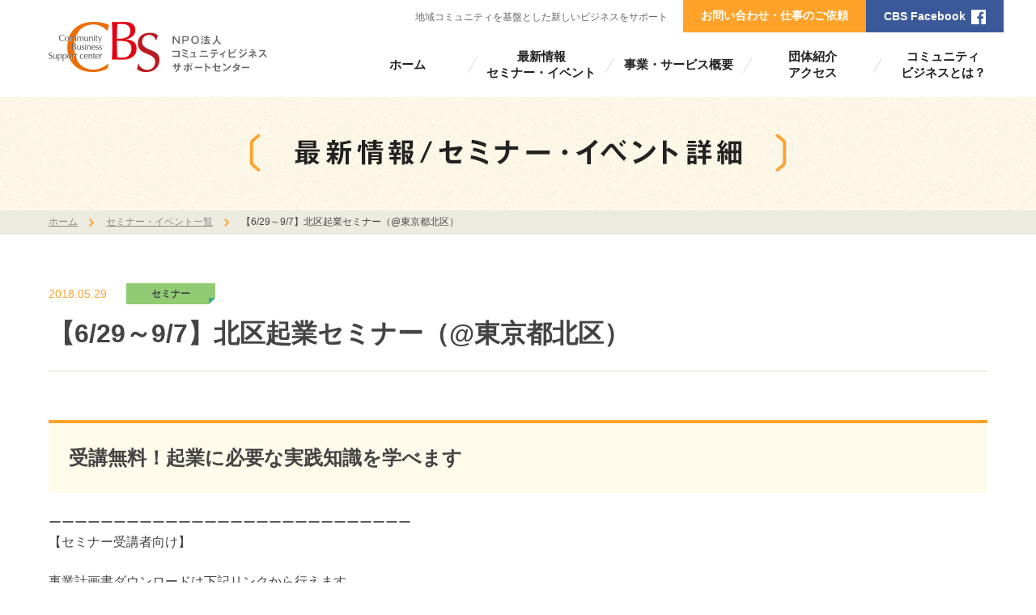

--- FILE ---
content_type: text/html; charset=UTF-8
request_url: https://cb-s.net/info/kitakukigyouseminar/
body_size: 13175
content:
<!DOCTYPE html>
<html lang="ja">
<head>
<meta charset="UTF-8">
<meta http-equiv="X-UA-Compatible" content="IE=Edge">
<title>NPO法人コミュニティビジネスサポートセンター</title>
<meta name="description" content="">
<meta name="keywords" content="">
<meta name="viewport" content="width=device-width, user-scalable=no">
<meta name="robots" content="index,follow">
<meta name="author" content="Community Business Support Center">
<meta name="format-detection" content="telephone=no">
<link rel="start" href="https://cb-s.net" title="Home">
<link rel="help" href="https://cb-s.net/contact/" title="お問い合わせ">
<link rel="index" href="/">

<meta property="og:title" content="NPO法人コミュニティビジネスサポートセンター">
<meta property="og:site_name" content="NPO法人コミュニティビジネスサポートセンター">
<meta property="og:description" content="">
<meta property="og:type" content="website">
<meta property="og:image" content="https://cb-s.net/common/img/ogp.png">
<meta property="og:url" content="https://cb-s.net/info/kitakukigyouseminar/">

<meta name="twitter:card" content="summary_large_image">
<meta name="twitter:title" content="NPO法人コミュニティビジネスサポートセンター">
<meta name="twitter:description" content="">
<meta name="twitter:image:src" content="https://cb-s.net/common/img/ogp.png">

<link rel="shortcut icon" href="/common/img/favicons/favicon.ico" type="image/vnd.microsoft.icon">
<link rel="icon" href="/common/img/favicons/favicon.ico" type="image/vnd.microsoft.icon">
<link rel="apple-touch-icon" sizes="57x57" href="/common/img/favicons/apple-touch-icon-57x57.png">
<link rel="apple-touch-icon" sizes="60x60" href="/common/img/favicons/apple-touch-icon-60x60.png">
<link rel="apple-touch-icon" sizes="72x72" href="/common/img/favicons/apple-touch-icon-72x72.png">
<link rel="apple-touch-icon" sizes="76x76" href="/common/img/favicons/apple-touch-icon-76x76.png">
<link rel="apple-touch-icon" sizes="114x114" href="/common/img/favicons/apple-touch-icon-114x114.png">
<link rel="apple-touch-icon" sizes="120x120" href="/common/img/favicons/apple-touch-icon-120x120.png">
<link rel="apple-touch-icon" sizes="144x144" href="/common/img/favicons/apple-touch-icon-144x144.png">
<link rel="apple-touch-icon" sizes="152x152" href="/common/img/favicons/apple-touch-icon-152x152.png">
<link rel="apple-touch-icon" sizes="180x180" href="/common/img/favicons/apple-touch-icon-180x180.png">
<link rel="icon" type="image/png" href="/common/img/favicons/android-chrome-192x192.png" sizes="192x192">
<link rel="icon" type="image/png" href="/common/img/favicons/favicon-48x48.png" sizes="48x48">
<link rel="icon" type="image/png" href="/common/img/favicons/favicon-96x96.png" sizes="96x96">
<link rel="icon" type="image/png" href="/common/img/favicons/favicon-16x16.png" sizes="16x16">
<link rel="icon" type="image/png" href="/common/img/favicons/favicon-32x32.png" sizes="32x32">
<link rel="manifest" href="/common/img/favicons/manifest.json">
<meta name="msapplication-TileColor" content="#FFFFFF">
<meta name="msapplication-TileImage" content="/common/img/favicons/mstile-144x144.png">

<link rel="stylesheet" href="/common/css/style.css">
<link rel="stylesheet" media="(min-width: 768px)" href="/common/css/common_pc.css">
<link rel="stylesheet" media="(max-width: 767px)" href="/common/css/common_sp.css">
<link rel="stylesheet" media="(min-width: 768px)" href="../css/style_pc.css">
<link rel="stylesheet" media="(max-width: 767px)" href="../css/style_sp.css">

<script>
(function(i,s,o,g,r,a,m){i['GoogleAnalyticsObject']=r;i[r]=i[r]||function(){
(i[r].q=i[r].q||[]).push(arguments)},i[r].l=1*new Date();a=s.createElement(o),
m=s.getElementsByTagName(o)[0];a.async=1;a.src=g;m.parentNode.insertBefore(a,m)
})(window,document,'script','//www.google-analytics.com/analytics.js','ga');

ga('create', 'UA-67467282-1', 'auto');
ga('send', 'pageview');
</script>
</head>



<body id="Top">
<div id="fb-root"></div>
<script>(function(d, s, id) {
  var js, fjs = d.getElementsByTagName(s)[0];
  if (d.getElementById(id)) return;
  js = d.createElement(s); js.id = id;
  js.src = "//connect.facebook.net/ja_JP/sdk.js#xfbml=1&version=v2.7";
  fjs.parentNode.insertBefore(js, fjs);
}(document, 'script', 'facebook-jssdk'));
</script>

<!-- header / -->
<header>
<h1>地域コミュニティを基盤とした新しいビジネスをサポート</h1>
<p><a href="/"><img src="/common/img/head_logo.png" alt="NPO法人 コミュニティビジネスサポートセンター"></a></p>
<nav>
<p>Navigation menu</p>
<ul>
<li><a href="/">ホーム</a></li>
<li><a href="/info/">最新情報<br>セミナー・イベント</a></li>
<li><a href="/service/">事業・サービス概要</a></li>
<li><a href="/organization/">団体紹介<br>アクセス</a></li>
<li><a href="/about/">コミュニティ<br>ビジネスとは？</a></li>
</ul>
<ul>
<li><a href="/contact/">お問い合わせ・仕事のご依頼</a></li>
<li><a href="https://www.facebook.com/Npo%E6%B3%95%E4%BA%BA%E3%82%B3%E3%83%9F%E3%83%A5%E3%83%8B%E3%83%86%E3%82%A3%E3%83%93%E3%82%B8%E3%83%8D%E3%82%B9%E3%82%B5%E3%83%9D%E3%83%BC%E3%83%88%E3%82%BB%E3%83%B3%E3%82%BF%E3%83%BC-763168110486889/">CBS Facebook</a></li>
</ul>
</nav>
</header>
<!-- / header -->



<!-- contents / -->
<article>
<div id="title">
<h2><img src="/info/img/title_detail.png" alt="最新情報/セミナー・イベント一覧"></h2>
<ul itemscope itemtype="http://data-vocabulary.org/Breadcrumb">
<li><a href="/" itemprop="url"><span itemprop="title">ホーム</span></a></li>
<li><a href="/info/" itemprop="url"><span itemprop="title">セミナー・イベント一覧</span></a></li>
<li>【6/29～9/7】北区起業セミナー（@東京都北区）</li>
</ul>
</div>

<section id="detail">
<time datetime="2018-05-29">2018.05.29</time>
<span class="seminar">セミナー</span>
<h3>【6/29～9/7】北区起業セミナー（@東京都北区）</h3>
<h4>受講無料！起業に必要な実践知識を学べます</h4>
<p>ーーーーーーーーーーーーーーーーーーーーーーーーーーーー<br>
【セミナー受講者向け】</p>
<p>事業計画書ダウンロードは下記リンクから行えます。</p>
<p><a href="/wp/wp-content/uploads/【北区起業セミナー】事業計画書フォーマット.docx">【北区起業セミナー】事業計画書フォーマット</a>(Wordファイル)</p>
<p>※ダウンロード期限　2018/09/07</p>
<p>ーーーーーーーーーーーーーーーーーーーーーーーーーーーー</p>
<p>起業計画がある方を対象に、①「経営戦略」②「マーケティング」③「販売促進」</p>
<p>④「財務」⑤「人材育成」番外編「プレゼンテーション」の知識・ノウハウを学ぶセミナーを開催します。</p>
<p>本セミナーは産業競争力強化法に基づく特定創業支援事業です。創業予定または創業5年未満の方が</p>
<p><span style="color: #ff0000;"><strong>①～⑤の各テーマを最低1回ずつ、かつ全体で6回以上受講</strong></span>することで、会社設立時の登録免許税の軽減などの特例が受けられます。</p>
<p><img fetchpriority="high" decoding="async" class="alignnone size-medium wp-image-1123" src="/wp/wp-content/uploads/北区起業セミナー-560x793.jpg" alt="%e5%8c%97%e5%8c%ba%e8%b5%b7%e6%a5%ad%e3%82%bb%e3%83%9f%e3%83%8a%e3%83%bc" width="560" height="793"></p>
<p><a href="https://www.city.kita.tokyo.jp/sangyoshinko/sangyo/shien/documents/30kigyousemina.pdf"><u><span style="color: #006000;">チラシはこちら</span></u></a></p>
<h5><strong>詳細</strong></h5>
<p><span style="color: #000000;">■セミナー内容・日時<br>
</span></p>
<p>①経営戦略</p>
<p>第1回　平成30年6月29日（金曜日）18時30分～20時30分</p>
<p>第2回   平成30年7月  6日（金曜日）18時30分～20時30分</p>
<p>②マーケティング</p>
<p>第1回   平成30年7月13日（金曜日）18時30分～20時30分</p>
<p>第2回   平成30年7月20日（金曜日）18時30分～20時30分</p>
<p>③販売促進</p>
<p>第1回   平成30年7月27日（金曜日）18時30分～20時30分</p>
<p>第2回   平成30年8月  3日（金曜日）18時30分～20時30分</p>
<p>④財務</p>
<p>第1回平成30年8月17日（金曜日）18時30分～20時30分</p>
<p>第2回平成30年8月24日（金曜日）18時30分～20時30分</p>
<p>⑤人材育成</p>
<p>平成30年8月31日（金曜日）18時30分～20時30分</p>
<p>番外編　プレゼンテーションセミナー</p>
<p>平成30年9月7日（金曜日）18時30分～20時30分</p>
<p><span style="color: #000000;">■会場<strong><br>
</strong></span></p>
<p><span style="color: #000000;"> 北とぴあ9階902会議室　　　※7月13日のみ北とぴあ7階701会議室</span></p>
<p><span style="color: #000000;">〒 114-0002　東京都北区王子1-11-1</span><br>
<span style="color: #000000;">東京メトロ南北線 王子 ５番出口 直結</span><br>
<span style="color: #000000;"> 京浜東北線 王子 北口 徒歩 2分</span><br>
<span style="color: #000000;"> 都電荒川線 王子駅前 徒歩 5分</span><br>
<span style="color: #000000;"> <a style="color: #000000;" href="http://www.hokutopia.jp/access/" target="_blank">地図はこちら</a></span></p>
<p><span style="color: #000000;">■対象　　　　　　　　　　　　　　　　　　　　　　　　　　　　　　　　　　　　　　</span></p>
<p>以下のいずれかに該当する方</p>
<p>・区内に在住または在勤の方で、起業計画がある方</p>
<p>・区内で起業予定の方で、起業計画がある方</p>
<p>・区内で起業しておおむね5年以内の方</p>
<p><span style="color: #000000;">■定員<br>
</span></p>
<p><span style="color: #000000;">50名（申込順）</span></p>
<p><span style="color: #000000;">■費用</span></p>
<p><span style="color: #ff0000;">無料</span></p>
<p>■お申込み方法</p>
<p>下記の必要事項を電話、FAXまたはメールでご連絡ください。</p>
<p>■必要事項</p>
<p>1.氏名（フリガナ）</p>
<p>2.性別</p>
<p>3.年齢</p>
<p>4.住所（在勤の方は勤務先も）</p>
<p>5.電話番</p>
<p>6.起業を検討中　or　起業済み</p>
<p>7.業種・事業内容（お決まりでしたらご記入ください）</p>
<p><span style="color: #000000;">■お申込み・お問合せ先</span></p>
<p>北区産業振興課　経営支援係　<span style="color: #000000;"><a style="color: #000000;" href="http://www.city.kita.tokyo.jp/sangyoshinko/sangyo/shien/28kigyoseminar.html">（北区HPへリンク)</a><span style="color: #008000;">                                                                                                                             　　　　　　　　　　</span></span></p>
<p><span style="color: #000000;">電話：03-5390-1237　　　　　　　　　　　　　　　　　　　　　　　　　　                                                                                                            </span></p>
<p><span style="color: #000000;">FAX：03-5390-1141<span style="color: #008000;">　　　　　　　　　　　　　　　　　　　　　　　　　　　　　                                                                                                   </span></span></p>
<p><span style="color: #000000;">E-mail：<a style="color: #000000;" href="mailto:shien@city.kita.lg.jp">shien@city.kita.lg.jp</a></span></p>
<p>&nbsp;</p>
<div class="inquiry_parts">
<p>&nbsp;</p>
</div>

<p class="back"><a href="/info/">セミナー・イベント一覧ページへ戻る</a></p>
</section>
</article>
<!-- / contents -->



<!-- footer / -->
<footer>
<div>
<h3>特定非営利活動法人<br>
コミュニティビジネスサポートセンター</h3>
<address>〒115-0045　東京都北区赤羽1-59-8ヒノデビル<br>
TEL：03-5939-9503</address>
</div>
<ul>
<li><a href="/">ホーム</a></li>
<li><a href="/info/">最新情報 / セミナー・イベント</a></li>
<li><a href="/about/">コミュニティビジネスとは？</a></li>
</ul>
<ul>
<li><a href="/service/">事業・サービス概要</a></li>
<li><a href="/organization/">団体紹介</a></li>
<li><a href="https://www.facebook.com/Npo%E6%B3%95%E4%BA%BA%E3%82%B3%E3%83%9F%E3%83%A5%E3%83%8B%E3%83%86%E3%82%A3%E3%83%93%E3%82%B8%E3%83%8D%E3%82%B9%E3%82%B5%E3%83%9D%E3%83%BC%E3%83%88%E3%82%BB%E3%83%B3%E3%82%BF%E3%83%BC-763168110486889/">CBS Facebook</a></li>
</ul>
<ul>
<li><a href="/contact/">お問い合わせ・仕事のご依頼</a></li>
<li><a href="/privacy/">プライバシーポリシー</a></li>
<li><a href="/securitypolicy/">情報セキュリティ対策</a></li>
</ul>
<p><a href="#Top">ページトップ</a></p>
<small>&copy; Community Business Support Center <br class="sp">All right reserved.</small>
</footer>
<!-- / footer -->

<script src="/common/js/jsloader.js"></script>
</body>
</html>

--- FILE ---
content_type: text/css
request_url: https://cb-s.net/common/css/common_pc.css
body_size: 5897
content:
@charset "utf-8";


/* -- Link
-------------------------------------------------------------------------------- */
a  {
	color: #222;
	text-decoration: none;
	outline: none;
}
a:hover,
.btn:hover {
	opacity: 0.7;
	-moz-opacity: 0.7;
	-ms-filter: "alpha(opacity=70)";
	-moz-transition: all 0.3s ease;
	-webkit-transition: all 0.3s ease;
	-o-transition: all 0.3s ease;
	transition: all 0.3s ease;
}
.btn {
	font-size: 18px;
	line-height: 32px;
	color: #fff;
	text-shadow: -1px -1px #d27c0c;
	background: #ffa229;
	text-align: center;
	display: block;
	height: 32px;
	width: 220px;
	padding: 2px 10px 0 0;
	margin: auto;
	border-radius: 5px;
	box-shadow: 0 4px #d27c0c;
	position: relative;
}
.btn:after {
	content: "";
	background: url(/common/img/arw3.png) no-repeat;
	height: 13px;
	width: 9px;
	margin-top: -6px;
	position: absolute;
	top: 50%;
	right: 13px;
}



/* -- Layout
-------------------------------------------------------------------------------- */
html,
body {
	width: 100%;
	min-width: 1200px;
}
header,
footer,
article > section,
article > div {
	text-align: left;
	width: 100%;
	max-width: 1200px;
	margin: auto;
	padding: 0 20px;
	box-sizing: border-box;
}
br.sp {
	display: none;
}



/* -- Headerer
-------------------------------------------------------------------------------- */
header {
	height: 120px;
	position: relative;
}
header > * {
	position: absolute;
}
header > p {
	left: 20px;
	top: 27px;
}
header > h1 {
	font-size: 12px;
	font-weight: normal;
	color: #666;
	right: 415px;
	top: 15px;
}
header nav {
	height: 120px;
	width: 910px;
	right: 0;
	top: 0;
}
header nav ul {
	display: table;
	position: absolute;
	right: 0;
}
header nav ul:nth-of-type(1) { bottom: 0; }
header nav ul:nth-of-type(2) { top: 0; }
header nav ul li {
	text-align: center;
	vertical-align: top;
	display: table-cell;
}
header nav ul li a {
	font-weight: 600;
	display: block;
}
header nav ul:nth-of-type(1) li {
	background: url(/common/img/pc/head_nv_line.png) no-repeat 0 center;
	vertical-align: middle;
	padding-left: 11px;
	height: 80px;
}
header nav ul:nth-of-type(1) li:first-child { background: none; padding-left: 0; }
header nav ul:nth-of-type(1) li a {
	font-size: 15px;
	line-height: 20px;
	min-width: 126px;
	padding: 0 12px;
}
header nav ul:nth-of-type(2) a {
	font-size: 14px;
	color: #fff;
	padding: 12px 22px 0;
	height: 40px;
	box-sizing: border-box;
}
header nav ul:nth-of-type(2) li:nth-child(1) a { background: #ffa229; }
header nav ul:nth-of-type(2) li:nth-child(2) a { background: #3b5998; }
header nav ul:nth-of-type(2) li:nth-child(2) a:after {
	content: "";
	background: url(/common/img/pc/head_btn_fb.png) no-repeat;
	vertical-align: middle;
	display: inline-block;
	width: 18px;
	height: 18px;
	margin-left: 7px;
}
header nav p {
	display: none;
}



/* -- Contents
-------------------------------------------------------------------------------- */
article {
	text-align: left;
	width: 100%;
	overflow: hidden;
	position: relative;
}
#title {
	height: 170px;
	margin-bottom: 60px;
}
#title > * {
	position: relative;
}
#title:before {
	content: "";
	background: url(/common/img/bg_pattern.png) repeat;
	display: block;
	height: 140px;
	width: 100%;
	border-bottom: 30px solid #EDEAE0;
	position: absolute;
	left: 0;
}
#title h2 {
	text-align: center;
	display: block;
	height: 95px;
	padding-top: 45px;
}
#title ul {
	font-size: 0;
	display: block;
	height: 22px;
	padding-top: 8px;
}
#title ul li {
	font-size: 12px;
	display: inline;
}
#title ul li a {
	color: #888;
	background: url(/common/img/arw2.png) no-repeat right 2px;
	text-decoration: underline;
	display: inline-block;
	margin-right: 15px;
	padding-right: 20px;
}
article > section {
	margin: 70px auto;
}
article > section.bg {
	padding: 70px 20px;
	position: relative;
}
article > section.bg > * {
	position: relative;
}
article > section.bg:before {
	content: "";
	background: url(/common/img/bg_pattern.png) repeat;
	display: block;
	height: 100%;
	width: 300%;
	position: absolute;
	left: -100%;
	top: 0;
	z-index: -1;
}



/* -- Footer
-------------------------------------------------------------------------------- */
footer {
	height: 335px;
}
footer:before {
	content: "";
	background: url(/common/img/bg_pattern.png) repeat;
	width: 100%;
	min-width: 1200px;
	height: 255px;
	border-bottom: 80px solid #ffa229;
	position: absolute;
	left: 0;
}
footer div {
	line-height: 20px;
	background: url(/common/img/foot_logo.png) no-repeat 0 65px;
	float: left;
	height: 155px;
	padding: 65px 0 0 170px;
	position: relative;
}
footer div h3 {
	font-size: 14px;
	font-weight: 600;
	margin-bottom: 15px;
}
footer div address {
	font-size: 13px;
}
footer ul {
	height: 165px;
	padding-top: 55px;
	position: absolute;
	left: 50%;
}
footer ul:nth-of-type(1) { width: 210px; margin-left: 20px; }
footer ul:nth-of-type(2) { width: 160px; margin-left: 230px; }
footer ul:nth-of-type(3) { width: 190px; margin-left: 390px; }
footer ul li a {
	font-size: 12px;
	background: url(/common/img/pc/foot_arw.png) no-repeat 0 center;
	display: block;
	padding: 10px;
}
footer > p {
	height: 34px;
	width: 34px;
	position: absolute;
	right: 40px;
	padding-top: 25px;
	z-index: 99;
}
footer > p a {
	background: #F4DB2A url(/common/img/arw1.png) no-repeat center center;
	text-indent: -99em;
	display: block;
	height: 34px;
	width: 34px;
	border-radius: 5px;
	box-shadow: 0 4px #bb900c;
	position: relative;
	overflow: hidden;
}
footer small {
	font-size: 11px;
	color: #FFF;
	background: url(/common/img/foot_bg.png) no-repeat center 0;
	text-align: center;
	clear: both;
	display: block;
	position: relative;
	padding-top: 75px;
}
@media screen and (max-width: 1200px) {
	footer {
		position: relative;
	}
	footer > p {
		right: 20px;
		bottom: 105px;
	}
}



/* -- 404
-------------------------------------------------------------------------------- */
#er404 {
	padding-top: 180px;
	text-align: center;
}
#er404 h3 {
	color: #ffa229;
	font-size: 38px;
}
#er404 p {
	font-size: 16px;
	margin-top: 50px;
}


--- FILE ---
content_type: text/css
request_url: https://cb-s.net/info/css/style_pc.css
body_size: 4000
content:
@charset "utf-8";


time {
	font-size: 14px;
	color: #ffa229;
	display: inline-block;
	vertical-align: middle;
	margin-right: 20px;
}
time + span {
	font-size: 12px;
	line-height: 26px;
	font-weight: 600;
	text-align: center;
	vertical-align: middle;
	display: inline-block;
	width: 110px;
	height: 26px;
}

span.event { background: #3bac8a url(/index/img/info_tag_ico4.png) no-repeat right bottom; }
span.seminar { background: #91cb73 url(/index/img/info_tag_ico3.png) no-repeat right bottom; }
span.news { background: #fcae48 url(/index/img/info_tag_ico2.png) no-repeat right bottom; }
span.course { background: #f4db2a url(/index/img/info_tag_ico1.png) no-repeat right bottom; }

/* -- year select -- */
#year {
	float: right;
	width: 250px;
}
#year li a {
	font-size: 14px;
	background: #fbf6e6;
	text-align: center;
	display: block;
	height: 15px;
	margin-bottom: 10px;
	padding: 15px 0;
}
#year li.current a {
	background: #ff9b1a;
}

/* -- info list -- */
#info {
	width: 840px;
	padding-bottom: 30px;
}
#info li {
	display: block;
	padding-bottom: 20px;
	margin-bottom: 30px;
	border-bottom: solid 1px #dedacc;
}
#info li a {
	display: block;
}
#info li p {
	font-size: 16px;
	line-height: 1.5;
	color: #444;
	margin-top: 10px;
}
#info li a p {
	color: #888;
	text-decoration: underline;
}

/* -- page navi -- */
.pagination {
	font-size: 0;
	text-align: center;
	width: 840px;
	margin-bottom: 90px;
}
.pagination span,
.pagination a {
	font-size: 12px;
	color: #444;
	text-align: center;
	vertical-align: top;
	display: inline-block;
	width: 40px;
	height: 40px;
	box-sizing: border-box;
}
.pagination a.inactive {
	line-height: 38px;
	border: 1px solid #EDEAE0;
	margin: 0 7px;
}
.pagination span.current {
	line-height: 40px;
	background-color: #fbf6e6;
	margin: 0 7px;
}
.pagination a:not(.inactive) {
	background: no-repeat center center;
	text-indent: -99em;
	overflow: hidden;
}
.pagination a.first { background-image: url(/info/img/btn_first.png); }
.pagination a.before { background-image: url(/info/img/btn_before.png); margin-right: 30px; }
.pagination a.after { background-image: url(/info/img/btn_after.png); margin-left: 30px; }
.pagination a.last { background-image: url(/info/img/btn_last.png); }

/* -- detail -- */
#detail {
	overflow: hidden;
	margin-top: 0;
}
#detail h3 {
	font-size: 32px;
	line-height: 42px;
	font-weight: 600;
	display: block;
	padding: 15px 0 25px;
	margin-bottom: 60px;
	border-bottom: solid 1px #dedacc;
}
#detail h4 {
	font-size: 24px;
	line-height: 1.5;
	background: #fefbeb;
	display: block;
	margin: 60px 0 25px;
	padding: 25px;
	border-top: 4px solid #ffa229;
}
#detail p,
#detail ul,
#detail ol {
	color: #444;
	font-size: 16px;
	line-height: 1.5;
	margin: 25px 0;
}
#detail ul {
	list-style: disc;
	margin-left: 20px;
}
#detail ol {
	list-style: decimal;
	margin-left: 20px;
}
#detail p a,
#detail li a {
	color: #888;
	text-decoration: underline;
}
#detail p em {
	color: #ff9b1a;
	font-weight: bold;
}
#detail h5 {
	font-size: 18px;
	line-height: 1.5;
	color: #ff9b1a;
	font-weight: 500;
	margin: 70px 0 25px;
	padding-left: 25px;
	overflow: hidden;
	position: relative;
}
#detail h5:before {
	content: "";
	background: #ff9b1a;
	display: block;
	width: 12px;
	height: 4px;
	position: absolute;
	left: 0;
	top: 12px;
}
#detail hr {
	clear: both;
	height: 0;
	margin: 0 0 70px;
	padding: 0;
	border: 0;
	outline: none;
}
#detail img.aligncenter {
	width: 100%;
	height: auto;
}
#detail img.alignleft {
	float: left;
	margin: 45px 40px 0 0;
}
#detail img.alignright {
	float: right;
	margin: 45px 0 0 40px;
}
#detail hr + p img {
	margin-top: 0!important;
}
#detail > p:last-child {
	display: block;
	clear: both;
	padding: 70px 0 4px;
	margin: 0;
}
#detail > p:last-child a {
	color: #444;
	font-size: 14px;
	text-decoration: none;
	line-height: 29px;
	margin: 25px 0;
}
#detail > p:last-child a:before {
	content: "";
	background: #ffa202 url(/common/img/arw4.png) no-repeat center center;
	vertical-align: text-bottom;
	display: inline-block;
	height: 25px;
	width: 25px;
	margin-right: 15px;
	border-radius: 4px;
	box-shadow: 0 4px #bb900c;
}


--- FILE ---
content_type: text/css
request_url: https://cb-s.net/common/css/common_sp.css
body_size: 5659
content:
@charset "utf-8";


/* -- Link
-------------------------------------------------------------------------------- */
a {
	color: #222;
	text-decoration: none;
	outline: none;
}
.btn {
	font-size: 18px;
	line-height: 34px;
	color: #fff;
	text-shadow: -1px -1px #d27c0c;
	background: #ffa229;
	text-align: center;
	display: block;
	height: 34px;
	width: 220px;
	padding-right: 10px;
	margin: auto;
	border-radius: 5px;
	box-shadow: 0 4px #d27c0c;
	position: relative;
}
.btn:after {
	content: "";
	display: block;
	width: 0;
	height: 0;
	margin: -5px 0 0 0;
	border-top: 6px solid transparent;
	border-bottom: 6px solid transparent;
	border-left: 8px solid #fff;
	position: absolute;
	right: 13px;
	top: 50%;
}



/* -- Layout
-------------------------------------------------------------------------------- */
body {
	-webkit-text-size-adjust: 100%;
}
.ua-android p,.ua-android li {
	background: url(/common/img/s.gif) no-repeat;
}
html,
body {
	width: 100%;
}
header,
footer,
article > section,
article > div {
	text-align: left;
	margin: auto;
	padding: 0 20px;
	box-sizing: border-box;
}
br.pc {
	display: none;
}



/* -- Headerer
-------------------------------------------------------------------------------- */
header {
	height: 66px;
	position: relative;
	z-index: 99;
}
header > *,
header nav > * {
	position: absolute;
}
header h1 {
	font-size: 10px;
	line-height: 21px;
	font-weight: normal;
	display: block;
	height: 21px;
	left: 10px;
	top: 0;
}
header > p {
	left: 10px;
	top: 26px;
}
header > p img {
	width: 135px;
	height: auto;
}
header nav p {
	background: #fff url(/common/img/sp/head_btn_nv.png) 0 0 no-repeat!important;
	background-size: 45px 90px!important;
	text-indent: -99em;
	display: block;
	width: 45px;
	height: 45px;
	right: 10px;
	top: 21px;
	overflow: hidden;
}
header nav p.nvOpen {
	background: #ffa229 url(/common/img/sp/head_btn_nv.png) 0 -45px no-repeat!important;
	background-size: 45px 90px!important;
}
header nav {
	width: 100%;
	left: 0;
	top: 0;
}
header nav ul:nth-of-type(1) {
	width: 100%;
	background: #ffa229;
	left: 0;
	top: 66px;
	display: none;
}
header nav ul:nth-of-type(1) a {
	display: block;
	font-size: 15px;
	font-weight: bold;
	color: #FFF;
	text-shadow: -1px -1px #d27c0c;
	padding: 15px 23px;
	border-bottom: 1px solid #D27C0C;
}
header nav ul:nth-of-type(1) a br {
	display: none;
}
header nav ul:nth-of-type(1) a span {
	width: 1em;
	display: inline-block;
}
header nav ul:nth-of-type(2) {
	display: block;
	width: 90px;
	right: 55px;
	top: 21px;
}
header nav ul:nth-of-type(2) li {
	float: left;
	display: block;
	width: 45px;
	height: 45px;
	overflow: hidden;
}
header nav ul:nth-of-type(2) li a {
	text-indent: -99em;
	display: block;
	width: 45px;
	height: 45px;
}
header nav ul:nth-of-type(2) li:nth-child(1) a { background: url(/common/img/sp/head_btn_contact.png) no-repeat center center; background-size: 26px 20px; }
header nav ul:nth-of-type(2) li:nth-child(2) a { background: url(/common/img/sp/head_btn_fb.png) no-repeat center center; background-size: 23px 23px; }



/* -- Contents
-------------------------------------------------------------------------------- */
#title {
	background: url(/common/img/bg_pattern.png) repeat;
	padding: 35px 0 0;
}
#title h2 {
	text-align: center;
	display: block;
	height: 60px;
}
#title h2 img {
	height: 22px;
	width: auto;
}
#title ul {
	font-size: 0;
	background: #EDEAE0;
	display: block;
	padding: 6px 20px;
}
#title ul li {
	font-size: 12px;
	line-height: 1.5;
	display: inline;
}
#title ul li a {
	color: #888;
	background: url(/common/img/arw2.png) no-repeat right 2px;
	text-decoration: underline;
	display: inline-block;
	margin-right: 12px;
	padding-right: 20px;
}
article > section {
	margin: 45px auto;
}
article > section.bg {
	background: url(/common/img/bg_pattern.png) repeat;
	padding: 45px 20px;
	position: relative;
}



/* -- Footer
-------------------------------------------------------------------------------- */
footer {
	background: url(/common/img/bg_pattern.png) repeat;
	padding: 0;
}
footer div {
	background: url(/common/img/foot_logo.png) no-repeat 30px 40px;
	background-size: 69px auto;
	padding: 30px 30px 15px;
}
footer div h3 {
	font-size: 13px;
	line-height: 19px;
	font-weight: 600;
	padding-left: 85px;
	margin-bottom: 10px;
}
footer div address {
	font-size: 12px;
	line-height: 18px;
	color: #444;
}
footer ul {
	padding: 0 30px;
}
footer ul li a {
	font-size: 13px;
	background: url(/common/img/sp/foot_arw.png) no-repeat 0 center;
	background-size: 5px 9px;
	display: block;
	padding: 10px 0 10px 20px;
}
footer > p {
	display: block;
	margin: 15px 0 30px;
}
footer > p a {
	background: #F4DB2A;
	background-size: 18px auto;
	text-indent: -99em;
	display: block;
	height: 48px;
	width: 48px;
	margin: auto;
	border-radius: 8px;
	box-shadow: 0 3px #bb900c;
	position: relative;
	overflow: hidden;
}
footer > p a:before {
	content: "";
	display: block;
	width: 0;
	height: 0;
	margin: -6px 0 0 -8px;
	border-left: 8px solid transparent;
	border-right: 8px solid transparent;
	border-bottom: 12px solid #fff;
	position: absolute;
	left: 50%;
	top: 50%;
}
footer small {
	font-size: 12px;
	line-height: 18px;
	color: #FFF;
	background: #FFA229;
	text-align: center;
	display: block;
	padding: 25px 0 15px;
	position: relative;
}
footer small:before {
	content: "";
	background: url(/common/img/foot_bg.png) no-repeat center 0;
	background-size: auto 48px;
	height: 51px;
	width: 100%;
	display: block;
	position: absolute;
	left: 0;
	top: -26px;
}



/* -- 404
-------------------------------------------------------------------------------- */
#er404 {
	padding: 100px 20px;
	text-align: center;
}
#er404 h3 {
	color: #ffa229;
	font-size: 24px;
}
#er404 p {
	font-size: 12px;
	margin-top: 30px;
}




--- FILE ---
content_type: text/css
request_url: https://cb-s.net/info/css/style_sp.css
body_size: 4190
content:
@charset "utf-8";


time {
	font-size: 13px;
	line-height: 20px;
	color: #ffa229;
	float: left;
	display: block;
}
time + span {
	font-size: 10px;
	line-height: 20px;
	font-weight: bold;
	text-align: center;
	float: right;
	display: block;
	width: 90px;
	height: 20px;
}
span.event { background: #3bac8a url(/index/img/info_tag_ico4.png) no-repeat right bottom; }
span.seminar { background: #91cb73 url(/index/img/info_tag_ico3.png) no-repeat right bottom; }
span.news { background: #fcae48 url(/index/img/info_tag_ico2.png) no-repeat right bottom; }
span.course { background: #f4db2a url(/index/img/info_tag_ico1.png) no-repeat right bottom; }

/* -- year select -- */
#year {
	margin: 35px 0 25px;
}
#year a {
	text-align: left;
	font-size: 13px;
	background: #fbf6e6;
	text-align: center;
	display: block;
	height: 13px;
	padding: 15px 0;
	position: relative;
}
#year a:after {
	content: "";
	background: url(/info/img/sp/arw2.png) no-repeat;
	background-size: 11px 11px!important;
	display: block;
	height: 11px;
	width: 11px;
	margin-top: -6px;
	position: absolute;
	top: 50%;
	right: 15px;
}
#year > a:after { transform: rotate(90deg); -webkit-transform: rotate(90deg); }
#year > a.liOpen:after { transform: rotate(-90deg); -webkit-transform: rotate(-90deg); }
#year > a.trg { background: #ff9b1a; }
#year > a.trg:after { background: url(/info/img/sp/arw1.png); }
#year li a { border-top: solid 1px #edeae0; }
#year li.current a { display: none; }

/* -- info list -- */
#info {
	display: block;
	margin-bottom: 35px;
}
#info li {
	display: block;
	padding-bottom: 10px;
	margin-bottom: 20px;
	border-bottom: solid 1px #dedacc;
}
#info li a {
	display: block;
}
#info li p {
	font-size: 13px;
	line-height: 1.5;
	color: #444;
	clear: both;
	padding-top: 10px;
}
#info li a p {
	color: #888;
	text-decoration: underline;
}

/* -- page navi -- */
.pagination {
	font-size: 0;
	text-align: center;
	margin-bottom: 40px;
	height: 90px;
	position: relative;
}
.pagination span,
.pagination a {
	font-size: 12px;
	color: #444;
	text-align: center;
	vertical-align: top;
	display: inline-block;
	width: 40px;
	height: 40px;
	box-sizing: border-box;
}
.pagination a.inactive {
	line-height: 38px;
	border: 1px solid #EDEAE0;
	margin: 0 5px;
}
.pagination span.current {
	line-height: 40px;
	background-color: #fbf6e6;
	margin: 0 5px;
}
.pagination a:not(.inactive) {
	background: no-repeat center center;
	text-indent: -99em;
	overflow: hidden;
	position: absolute;
	bottom: 0;
	left: 50%;
}
.pagination a.before { background-image: url(/info/img/btn_before.png); margin-left: -60px; }
.pagination a.after { background-image: url(/info/img/btn_after.png); margin-left: 20px; }

/* -- detail -- */
#detail {
	overflow: hidden;
}
#detail h3 {
	font-size: 20px;
	line-height: 23px;
	font-weight: bold;
	clear: both;
	display: block;
	padding: 10px 0 15px;
	margin-bottom: 30px;
	border-bottom: solid 1px #dedacc;
}
#detail h4 {
	font-size: 16px;
	line-height: 23px;
	background: #fefbeb;
	display: block;
	margin: 30px 0 20px;
	padding: 15px;
	border-top: 3px solid #ffa229;
}
#detail p,
#detail ul,
#detail ol {
	font-size: 14px;
	line-height: 22px;
	margin: 20px 0;
}
#detail ul {
	list-style: disc;
	margin-left: 20px;
}
#detail ol {
	list-style: decimal;
	margin-left: 20px;
}
#detail p a,
#detail li a {
	color: #888;
	text-decoration: underline;
}
#detail p em {
	color: #ff9b1a;
	font-weight: bold;
}
#detail h5 {
	font-size: 15px;
	line-height: 1.5;
	color: #ff9b1a;
	font-weight: normal;
	margin: 35px 0 25px;
	padding-left: 20px;
	position: relative;
}
#detail h5:before {
	content: "";
	background: #ff9b1a;
	display: block;
	width: 9px;
	height: 3px;
	position: absolute;
	left: 0;
	top: 8px;
}
#detail hr {
	display: none;
}
#detail img {
	width: 100%;
	height: auto;
}
#detail > p:last-child {
	display: block;
	clear: both;
	padding: 40px 0 2px;
	margin: 0;
}
#detail > p:last-child a {
	color: #444;
	font-size: 12px;
	text-decoration: none;
	line-height: 24px;
	margin: 25px 0;
}
#detail > p:last-child a:before {
	content: "";
	background: #ffa202 url(/common/img/arw4.png) no-repeat center center;
	background-size: auto 8px;
	vertical-align: text-bottom;
	display: inline-block;
	height: 22px;
	width: 22px;
	margin-right: 10px;
	border-radius: 3px;
	box-shadow: 0 2px #bb900c;
}


--- FILE ---
content_type: application/javascript
request_url: https://cb-s.net/common/js/imgChanger_0.5.2.min.js
body_size: 754
content:
/*
 * jQuery.imageChanger v0.5.2
 * http://www.holdout.org/
 *
 * Copyright (c) 2015 Office Holdout
 * http://creativecommons.org/licenses/MIT/
 *
*/
(function($){$.fn.iChang=function(options){var defaults={pass:"./img/",wrap:this,target:"span",ie8rsp:false};var a=$.extend(defaults,options);var b=false;var c=false;var d=[];$(window).on("load resize",function(){var e=(a.ie8rsp)?$(window).width():99999;var f=(window.innerWidth)?window.innerWidth:e;$(a.wrap).each(function(i){$(this).find(a.target).each(function(){var g=$(this).attr('data-src');var h=$(this).attr('data-media');if(h<f){b=g;c=$(this).text();}});if(b!=d[i]&& $(this).find("noscript")[0]){var j='<img src="'+a.pass+b+'" alt="'+c+'">';(d[i]==undefined)?$(this).find("noscript").before(j):$(this).find("img").replaceWith(j);d[i]=b;}});$(a.wrap).find(a.target).css("display","none");});};})(jQuery);

--- FILE ---
content_type: text/plain
request_url: https://www.google-analytics.com/j/collect?v=1&_v=j102&a=2058633222&t=pageview&_s=1&dl=https%3A%2F%2Fcb-s.net%2Finfo%2Fkitakukigyouseminar%2F&ul=en-us%40posix&dt=NPO%E6%B3%95%E4%BA%BA%E3%82%B3%E3%83%9F%E3%83%A5%E3%83%8B%E3%83%86%E3%82%A3%E3%83%93%E3%82%B8%E3%83%8D%E3%82%B9%E3%82%B5%E3%83%9D%E3%83%BC%E3%83%88%E3%82%BB%E3%83%B3%E3%82%BF%E3%83%BC&sr=1280x720&vp=1280x720&_u=IEBAAEABAAAAACAAI~&jid=846783626&gjid=1042372077&cid=2096414993.1768578117&tid=UA-67467282-1&_gid=98967210.1768578117&_r=1&_slc=1&z=160440833
body_size: -448
content:
2,cG-KGB11T7VMD

--- FILE ---
content_type: application/javascript
request_url: https://cb-s.net/common/js/common.js
body_size: 1482
content:
// ------------------ link class and blank

$(function(){
	$("a[href^='http']").not('[href*="'+location.hostname+'"]').attr("target","_blank");
	$("article a[href^='http']").not('[href*="'+location.hostname+'"]').addClass("blank");
	$("article a[href$='zip']").addClass("zip");
	$("article a[href$='pdf']").attr("target","_blank").addClass("pdf");
});



// ------------------ Content minimum height

$(function(){
	var h = $("header").outerHeight();
	var f = $("footer").outerHeight();
	var o = 0
	var coH = ($(window).height()) - (h + f + o);
	$("article").css("min-height", coH + "px");
});



// ------------------ Scroller

$(function(){
	$("a[href^='#']:not(#tab a)").on("click", function(){
		var speed = 500;
		var href= $(this).attr("href");
		var target = $(href == "#" || href == "" ? "html" : href);
		var position = target.offset().top;
		$("html, body").animate({scrollTop:position}, 500, "swing");
		return false;
	});
});



// ------------------ form checked

$(function(){
	$("input:checkbox,input:radio").on("click", function(){ labelCheckd(); });
	labelCheckd();
	function labelCheckd() {
		$("label").removeClass("checd");
		$("input:checked").parent("label").addClass("checd");
	}
});

// ------------------ ancur
$(window).on('load', function() {
    var url = $(location).attr('href');
    if(url.indexOf("?id=") != -1){
        var id = url.split("?id=");
        var $target = $('#' + id[id.length - 1]);
        if($target.length){
            var pos = $target.offset().top;
            $("html, body").animate({scrollTop:pos}, 500);
        }
    }
});

--- FILE ---
content_type: application/javascript
request_url: https://cb-s.net/common/js/responsible.js
body_size: 1067
content:
$(function(){
	if ( !window.innerWidth ){ return; }
	var point = 768;
	var zoomPoint = 1200;
	var flg = "pc";
	var sn = $("header nav ul:nth-of-type(1)");
	$("body").addClass("pc");
	$(window).on("load resize",function(){
		var winW = window.innerWidth;
		if ( winW < point ) {
			if ( flg == "pc" ) {
				flg = "sp";
				sn.css("display","none");
				$("header nav p").on("click", function(){
					$(this).toggleClass("nvOpen").next("ul").slideToggle();
				});
				$("body").removeClass("pc").addClass("sp");
				$("html").css({"zoom" : "" });
				$("header nav li:nth-child(even) br").after("<span>");
			}
		} else {
			if ( flg == "sp" ) {
				flg = "pc";
				sn.css("display","block");
				$("header nav p").removeClass("nvOpen").off("click");
				$("body").removeClass("sp").addClass("pc");
				$("header nav span").remove();
			}
			var ua = navigator.userAgent;
			if (zoomPoint >= winW && (ua.indexOf("iPad") > 0 || (ua.indexOf("Android") > 0 && !ua.indexOf("Mobile") > 0))) {
				setZoom();
			} else {
				$("html").css({"zoom" : "" });
			}
		}
		function setZoom(){
			var scale = winW / zoomPoint * 100 + "%";
			$("html").css({"zoom" : scale });
		}
	});
});


--- FILE ---
content_type: application/javascript
request_url: https://cb-s.net/common/js/jsloader.js
body_size: 5747
content:
var yomotsuLoader = {

        conf : {
                loader : "jsloader.js",
                loadJS   : [
                                "jquery-2.2.4.min.js",
                                "cssua.js",
                                "imgChanger_0.5.2.min.js",
                                "jquery.matchHeight-min.js",
                                "responsible.js",
                                "common.js"
                ]
        },
        
        main : function(){
                var script = document.getElementsByTagName("script");
                for(var i=0;i<script.length;i++){
                        if(script[i].getAttribute("src") && script[i].getAttribute("src").match(yomotsuLoader.conf.loader)){
                                
                                locationStr = location+""
                                var DirArray = new Array();
                                var N=0;
                                while (true) { 
                                 DirArray[N] = locationStr.slice(0,locationStr.indexOf("/"));
                                 locationStr = locationStr.slice(locationStr.indexOf("/")+1,locationStr.length);
                                 N++;
                                 if (locationStr.indexOf("/")==-1) {
                                        break;
                                 }
                                }
                                
                                var scriptSrc = script[i].getAttribute("src");
                                scriptSrc      = scriptSrc.replace(/\.\.\//g, "");
                                
                                var loaderDir = "";
                                if(scriptSrc.match(/^http\:|^https\:|^file\:|^\//)){
                                        loaderDir = scriptSrc.replace(yomotsuLoader.conf.loader,"");
                                }
                                else {
                                        var upperDirLength = script[i].getAttribute("src").match(/\.\.\//g) ? script[i].getAttribute("src").match(/\.\.\//g).length : 0 ;
                                        
                                        for(j=0;j<(DirArray.length - upperDirLength);j++){
                                                loaderDir += DirArray[j]+'/'
                                        }
                                        loaderDir = loaderDir.slice(0, -1) + '/' + scriptSrc ;
                                        loaderDir = loaderDir.slice(0,-1 * yomotsuLoader.conf.loader.length);
                                }                               
                
                                for(j=0;j<yomotsuLoader.conf.loadJS.length;j++){
                                        
                                        if (!yomotsuLoader.conf.loadJS[j].match(/^\/|^http\:|^https\:|^\.\.\//)) {
                                                yomotsuLoader.setJS(loaderDir+yomotsuLoader.conf.loadJS[j])
                                        }
                                        else if (yomotsuLoader.conf.loadJS[j].match(/^\/|^http\:|^https\:/)) {
                                                yomotsuLoader.setJS(yomotsuLoader.conf.loadJS[j])
                                        }
                                        else if (yomotsuLoader.conf.loadJS[j].match(/^\.\.\//)) {
                                                
                                                var setDirArray = new Array();
                                                
                                                setDir = loaderDir;
                                                N=0;
                                                while (true) { 
                                                        setDirArray[N] = setDir.slice(0,setDir.indexOf("/"));
                                                        setDir = setDir.slice(setDir.indexOf("/")+1,setDir.length);
                                                        N++;
                                                        if (setDir.indexOf("/")==-1) {
                                                                break;
                                                        }
                                                }
                                                
                                                upperDirArray = yomotsuLoader.conf.loadJS[j].match(/\.\.\//g);
                                                var dir =""
                                                for(k=0;k<(setDirArray.length - upperDirArray.length);k++){
                                                        dir += setDirArray[k]+'/'
                                                }

                                                // remove "../"
                                                yomotsuLoader.conf.loadJS[j] = dir + yomotsuLoader.conf.loadJS[j].replace(/\.\.\//g, "")
                                                yomotsuLoader.setJS(yomotsuLoader.conf.loadJS[j])
                                                
                                        }
                                }
                                
                        break;
                        }
                }
        }, // END OF yomotsuLoader.main
                
        setJS : function(filePath){
                //script = document.createElement("script");
                //script.setAttribute("src",filePath);
                //script.setAttribute("charset","UTF-8");
                //script.setAttribute("type","text/javascript");
                //document.getElementsByTagName("head")[0].appendChild(script);
                document.write('<script src="' + filePath + '" type="text/javascript"></script>');
        }
        
}

yomotsuLoader.main()